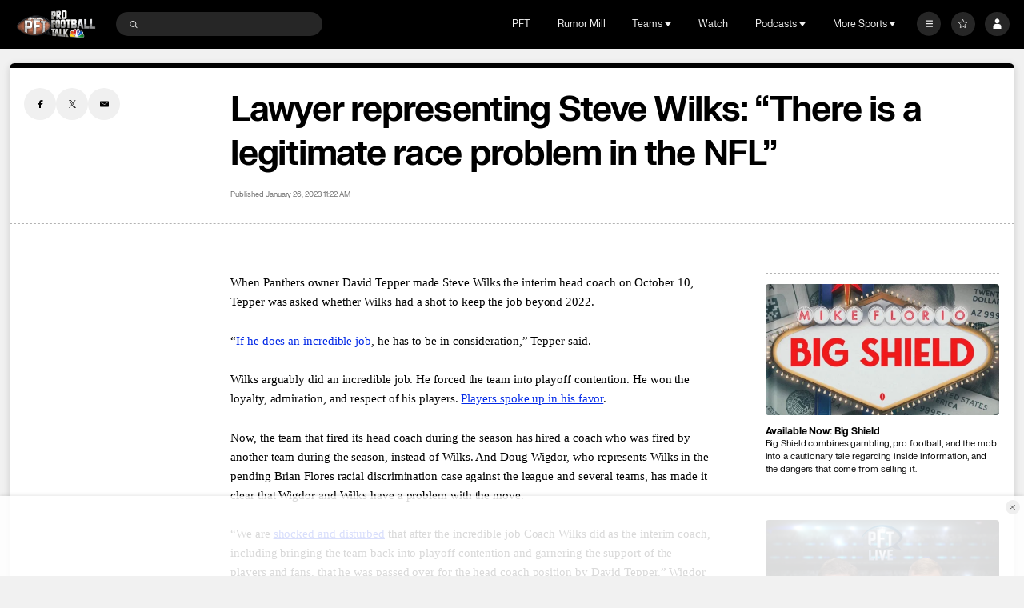

--- FILE ---
content_type: image/svg+xml
request_url: https://nbcsports.brightspotcdn.com/be/34/8dd060774a30965bae210fdd4312/arizona-cardinals-primary.svg
body_size: 2547
content:
<svg width="100" height="100" viewBox="0 0 100 100" fill="none" xmlns="http://www.w3.org/2000/svg">
<g clip-path="url(#clip0_0_26750)">
<path d="M87.0012 71.5062C81.4797 70.3509 70.5415 71.4762 64.2997 84.68C64.2997 84.68 53.6167 71.9413 38.7924 69.7057C39.3776 62.6237 29.9849 60.7331 28.1844 48.5346C28.1844 48.5346 20.8923 42.5629 17.2312 33.1552L19.1668 33.7854C19.1668 33.7854 16.331 30.6495 14.1553 25.2329L16.2109 25.9081C16.2109 25.9081 14.1403 23.0723 13 15C38.1772 32.315 51.441 26.2682 66.7604 34.9407C77.1584 40.8224 79.6341 47.6644 80.5044 54.4763C80.5044 54.4763 88.2016 61.4383 87.0163 71.5062H87.0012Z" fill="white"/>
<path d="M85.951 70.0359C86.116 61.4684 79.3941 55.3917 79.3941 55.3917C78.6739 49.9751 76.7083 42.1429 66.2203 36.3662C50.3007 27.5887 41.4932 34.7608 16.406 19.3813C16.9312 22.2472 18.5816 26.2383 20.6822 28.699L18.0865 27.8438C19.977 31.8199 22.9929 35.421 24.5683 36.5913L21.6575 35.676C24.7334 43.2382 30.7501 47.7095 30.7501 47.7095C32.1155 59.2778 40.608 61.2584 41.2982 68.3704C52.3563 70.0809 64.0447 81.9343 64.0447 81.9343C70.1664 71.4163 78.7039 69.3757 85.936 70.0209L85.951 70.0359Z" fill="black"/>
<path d="M71.7869 55.1364C69.3862 59.0075 65.3201 57.9272 63.8646 53.0958L66.7905 53.2759C64.2247 51.7304 61.8841 49.4798 60.0835 47.2441C59.5584 57.9122 69.5813 62.6986 72.9122 55.2114C72.5371 55.2114 72.162 55.1814 71.7869 55.1364Z" fill="white"/>
<path d="M64.8849 37.8215C53.3616 31.5047 39.2575 35.6008 21.2524 24.4526C23.0379 29.7792 34.1861 36.021 34.1861 36.021L24.3283 32.81C26.834 37.1763 37.1269 42.6229 37.1269 42.6229L27.9293 39.652C31.7404 45.9838 40.3829 50.245 40.3829 50.245L35.0713 49.8549C35.7615 55.7966 43.9839 60.9281 44.419 65.5194C48.1401 66.9448 52.9265 69.4205 56.6625 72.6315C63.8046 69.1205 61.839 57.2521 48.2151 40.4022C66.9405 41.5275 66.4153 55.4065 77.1734 53.4109C76.3932 49.6899 75.8831 43.8082 64.8999 37.7915L64.8849 37.8215Z" fill="#97233F"/>
<path d="M84.6156 67.8301C84.0154 63.4188 80.0543 58.2873 77.2185 56.4868C75.8831 59.2026 72.6421 60.9581 69.7913 61.7533C76.4832 62.5636 81.9898 65.2193 84.6156 67.8301Z" fill="#FFB612"/>
<path d="M71.7869 55.1364C69.3862 59.0075 65.3201 57.9272 63.8646 53.0958L66.7905 53.2759C64.2247 51.7304 61.8841 49.4798 60.0835 47.2441C59.5584 57.9122 69.5813 62.6986 72.9122 55.2114C72.5371 55.2114 72.162 55.1814 71.7869 55.1364Z" fill="white"/>
<path d="M70.2864 71.4611C74.6377 69.0154 80.2493 67.83 84.3455 68.6553C81.7197 66.4346 75.2529 63.7189 69.3862 64.289C69.3862 64.289 71.3967 67.695 70.2864 71.4611Z" fill="#FFB612"/>
</g>
<defs>
<clipPath id="clip0_0_26750">
<rect width="74.1363" height="69.68" fill="white" transform="translate(13 15)"/>
</clipPath>
</defs>
</svg>
